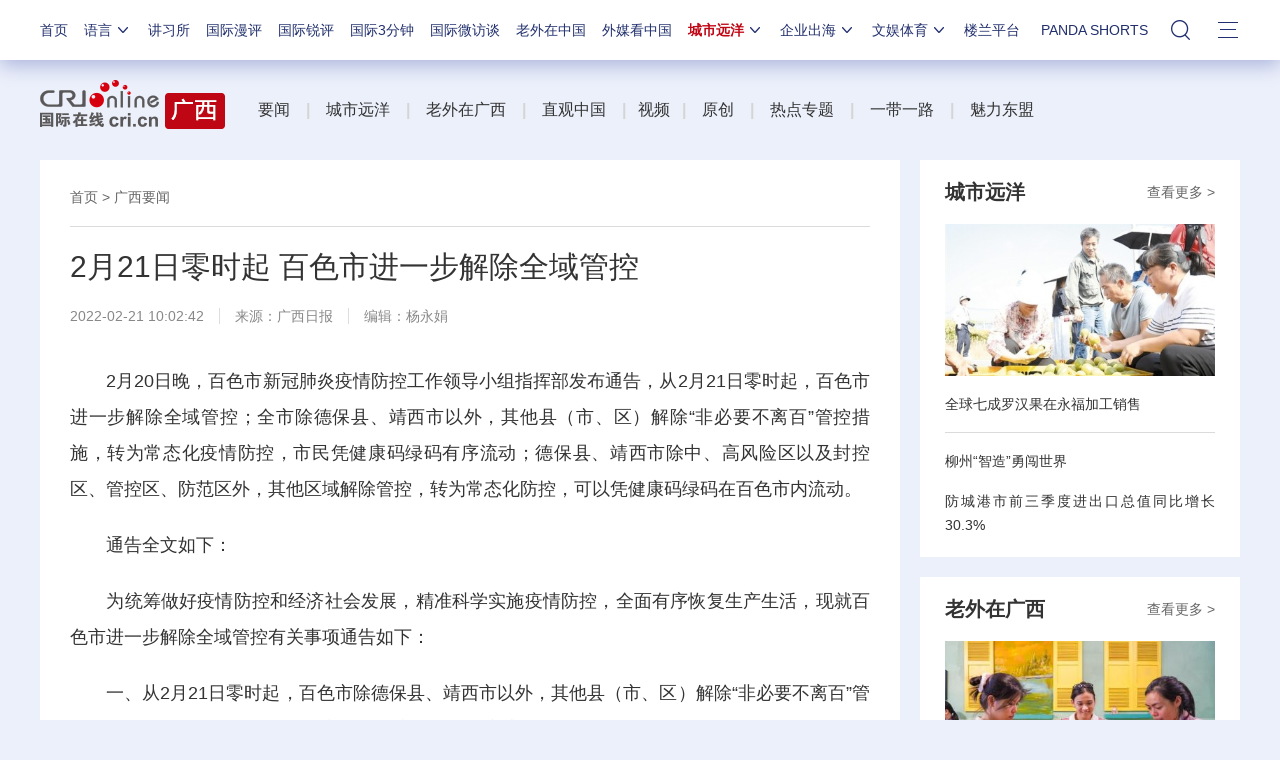

--- FILE ---
content_type: application/javascript
request_url: https://p.data.cctv.com/ge.js
body_size: 70
content:
window.goldlog=(window.goldlog||{});goldlog.Etag="lFvSIeJi2ngCARLbu8aKMJk+";goldlog.stag=2;

--- FILE ---
content_type: application/javascript
request_url: https://p.data.cctv.com/ge.js
body_size: -27
content:
window.goldlog=(window.goldlog||{});goldlog.Etag="lFvSITYti0YCARLbu8ZSqFAF";goldlog.stag=2;